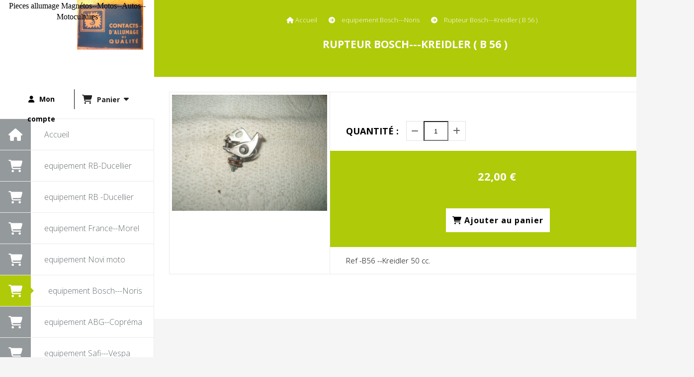

--- FILE ---
content_type: text/html; charset=UTF-8
request_url: https://www.pieceallumage.fr/rupteur-bosch-kreidler-b-56-f12717.html
body_size: 9916
content:
    <!DOCTYPE html>
    <!--[if IE 7]>
    <html lang="fr" class="ie-inf-9 ie7"> <![endif]-->

    <!--[if IE 8]>
    <html lang="fr" class="ie-inf-9 ie8"> <![endif]-->
    <!--[if lte IE 9]>
    <html lang="fr" class="ie"> <![endif]-->
    <!--[if gt IE 8]><!-->
    <html lang="fr"><!--<![endif]-->
    <head prefix="og: http://ogp.me/ns# fb: http://ogp.me/ns/fb# product: http://ogp.me/ns/product# article: http://ogp.me/ns/article# place: http://ogp.me/ns/place#">
        <!--[if !IE]><!-->
        <script>
            if (/*@cc_on!@*/false) {
                document.documentElement.className += 'ie10';
            }
        </script><!--<![endif]-->
        
    <title>Rupteur Bosch---Kreidler ( B 56 ) - Pieceallumage</title>
    <meta name="description" content="Ref -B56 --Kreidler 50 cc.">
    <meta name="keywords" content="">
    <meta http-equiv="Content-Type" content="text/html; charset=UTF-8">
    <link rel="canonical" href="https://www.pieceallumage.fr/rupteur-bosch-kreidler-b-56-f12717.html"/>
    <meta property="og:url" content="https://www.pieceallumage.fr/rupteur-bosch-kreidler-b-56-f12717.html"/>
    <meta property="og:type" content="product"/>
    <meta property="og:title" content="Rupteur Bosch---Kreidler ( B 56 ) - Pieceallumage"/>
    <meta property="og:description" content="Ref -B56 --Kreidler 50 cc."/>
    <meta property="og:locale" content="fr"/>

    <meta property="og:image" content="https://www.pieceallumage.fr/images_ms/4/8/4/1/4/48414/boutique/4ed9433e4752ef8.jpg"/>
        <meta property="product:availability" content="instock"/>
        <meta property="product:category" content="equipement Bosch---Noris"/>
            <meta property="product:price:amount" content="22.00"/>
        <meta property="product:price:currency" content="EUR"/>
        
    <meta property="product:product_link" content="https://www.pieceallumage.fr/rupteur-bosch-kreidler-b-56-f12717.html"/>

    <link rel="icon" type="image/x-icon" href="/favicon.ico">
    
    <!-- Stylesheet -->
    <link rel="stylesheet" type="text/css" media="screen" href="/css5228/style_all_designs.css"/>
    <link rel="stylesheet" href="/css5228/panier.css" type="text/css"/>
    <script>
         document.documentElement.className += ' cmonsite-boutique'; 
    </script>
    <link type="text/css" href="/css5228/design/template/boutique/templates.css" rel="stylesheet"/>
        <link rel="stylesheet" type="text/css" href="/css5228/ficheproduit/style-fiche-produit.css">
    <link rel="stylesheet" type="text/css" href="/css5228/ficheproduit/jquery.jqzoom.css">
    <link href="/css5228/design/hotel-datepicker.css" rel="stylesheet" type="text/css">
            <link rel="stylesheet" type="text/css" href="/css5228/design/template/fiche_produits/templates.css"/>
        <script>
            document.documentElement.className += ' cmonsite-ficheproduit';
            document.documentElement.className += ' cmonsite-ficheproduit-1';
            document.documentElement.className += ' cmonsite-boutique';
            document.documentElement.className += ' cmonsite-boutique-1';
        </script>
            <link rel="stylesheet" type="text/css" media="screen" href="/css5228/tinyTips.css"/>
    <link type="text/css" href="/css5228/header_jnformation.css" rel="stylesheet"/>
    <link href="/css5228/jquery.bxslider.css" rel="stylesheet" type="text/css">
    <link href="/css5228/waitMe.css" rel="stylesheet" type="text/css">
    <link href="/css5228/bootstrap-datetimepicker-standalone.css" rel="stylesheet" type="text/css">
    <link href="/css5228/bootstrap-datetimepicker.css" rel="stylesheet" type="text/css">

    <!-- CSS du thème  -->
    <link href="/css5228/styled784series.css" rel="stylesheet"
          type="text/css"/>
    <link href="/css5228/styled784.css"
          rel="stylesheet" type="text/css"/>



    <!-- jQuery -->
    <script src="/js5228/dist/design/jquery-3.min.js"></script>


    <script src="/js5228/dist/jquery.tinyTips.min.js"></script>
        <script src="/js5228/dist/jquery.validationEngine-fr.min.js"></script>
    
    <script src="/js5228/dist/jquery.validationEngine.min.js"></script>
    <script src="/js5228/dist/moment/moment.min.js"></script>
        <script src="/js5228/dist/moment/fr.min.js"></script>
    
    <script src="/js5228/dist/bootstrap-datetimepicker.min.js"></script>

    <script>
        $(document).ready(function () {
            $("#contact, #form1, #form").validationEngine();
            $('a.tTip').css('display', 'block');
            $('a.tTip').tinyTips('light', 'title');
        });
                document.documentElement.className += ' cmonsite-template';
        
        var CookieScripts = typeof CookieScripts === "undefined" ? {user: {}, job: []} : CookieScripts;
    </script>


            <script type="text/javascript">
                var _paq = window._paq = window._paq || [];
                _paq.push(['setCustomDimension', 1, 'www.pieceallumage.fr']);

                /* tracker methods like "setCustomDimension" should be called before "trackPageView" */
                _paq.push(['trackPageView']);
                _paq.push(['enableLinkTracking']);
                (function () {
                    var u = "//www.cmadata.fr/analytics/";
                    _paq.push(['setTrackerUrl', u + 'matomo.php']);
                    _paq.push(['setSiteId', '2']);
                    var d = document, g = d.createElement('script'), s = d.getElementsByTagName('script')[0];
                    g.type = 'text/javascript';
                    g.async = true;
                    g.src = u + 'matomo.js';
                    s.parentNode.insertBefore(g, s);
                })();
            </script>
            



    <!-- BxSlider -->
    <script type='text/javascript'
            src='/js5228/dist/jquery.bxSlider.min.js'></script>

    <!-- Height Align -->
    <script src="/js5228/dist/design/jquery.heightalign.min.js"></script>


    <script type="text/javascript" src="/js5228/dist/fancybox/jquery.fancybox.min.js"></script>
    <script type="text/javascript" src="/js5228/dist/fancybox/jquery.easing-1.3.min.js"></script>
    <script type="text/javascript" src="/js5228/dist/fancybox/jquery.mousewheel-3.0.6.min.js"></script>
    <script>
        var BASEURL = "https://www.cmonsite.fr/",
            book = "48414",
            id_serie = 784,
            id_design = 784;
    </script>
    <script type="text/javascript" src="/js5228/dist/design/minisite_cross.min.js"></script>

    <link rel="stylesheet" href="/css5228/fancybox/jquery.fancybox.css" type="text/css" media="screen"/>

    <!-- Optionally add helpers - button, thumbnail and/or media -->
    <link rel="stylesheet" href="/css5228/fancybox/helpers/jquery.fancybox-buttons.css" type="text/css" media="screen"/>
    <script type="text/javascript" src="/js5228/dist/fancybox/helpers/jquery.fancybox-buttons.min.js"></script>
    <script type="text/javascript" src="/js5228/dist/fancybox/helpers/jquery.fancybox-media.min.js"></script>

    <link rel="stylesheet" href="/css5228/fancybox/helpers/jquery.fancybox-thumbs.css" type="text/css" media="screen"/>

    <script type="text/javascript" src="/js5228/dist/fancybox/helpers/jquery.fancybox-thumbs.min.js"></script>


    <script type="text/javascript">
            var flagnewsletter = 0,
                newsletter_actif = 0,
                show_popin_newsletter = false;    </script>
        <script type="text/javascript">
            var searchContent;
            var dataDesign;

            

dataDesign = {};
        

            $(document).ready(function () {
                var form = '<form action="/search.php" class="content-cmonsite form-search" method="get">' +
                    '<div class="input-group">' +
                    '<input type="text" name="search" class="form-control" placeholder="' + _lang.get('Rechercher') + '">' +
                    '<span class="input-group-btn">' +
                    '<button title="' + _lang.get('Rechercher') + '" class="btn-search button" type="button"><i class="fa fa-search"></i></button>' +
                    '</span>' +
                    '</div>' +
                    '</form>'
                ;
                /* Placer le button search */

                searchContent = {
                    data: {
                        top: 40,
                        left: 0,
                        blocPositionTop: '#content',
                        blocPositionLeft: '#wrapper',
                        blocContenu: '#wrapper',
                        button: null,
                        idButton: 'block-flottant-search',
                        classButton: 'block-flottant-search',
                        contentButton: form,
                        DOMBody: 'body',
                        createButton: true,
                        mapElement: '.blocAdresse'
                    },
                    options: {
                        'flottant': true,
                        'insertTo': null,
                    },
                    init: function (dataDesign) {

                        // on récupére les options d'origine
                        for (var prop in searchContent.data) {
                            searchContent.options[prop] = searchContent.data[prop];
                        }
                        // on récupére les options personnalisées
                        for (prop in dataDesign) {
                            searchContent.options[prop] = dataDesign[prop];
                        }

                        function waitForEl() {

                            var $id = $(searchContent.options.DOMBody);
                            if (typeof $id.offset() !== 'undefined') {

                                if ($(searchContent.options.blocPositionTop).length) {
                                    searchContent.options.blocPositionTop = $(searchContent.options.blocPositionTop);
                                } else {
                                    searchContent.options.blocPositionTop = $('.content');
                                }

                                searchContent.options.blocPositionLeft = $(searchContent.options.blocPositionLeft);
                                searchContent.options.blocContenu = $(searchContent.options.blocContenu);
                                searchContent.options.DOMBody = $(searchContent.options.DOMBody);
                                searchContent.data.mapElement = $(searchContent.data.mapElement);
                                searchContent.data.DOMBody = $(searchContent.data.DOMBody);

                                if (searchContent.options.button != null) {
                                    searchContent.options.button = $(searchContent.options.button);
                                }

                                if (searchContent.options.createButton) {

                                    searchContent.generateButton();
                                    if (searchContent.options.flottant) {
                                        searchContent.positionButton();
                                    }


                                    searchContent.insertButton();
                                }

                                searchContent.event();
                            } else {
                                setTimeout(function () {
                                    waitForEl();
                                }, 50);
                            }
                        }

                        waitForEl();
                    },
                    event: function () {
                        $(window).resize(function (event) {
                            if (searchContent.options.flottant) {
                                searchContent.positionButton();
                            }
                        });
                        $(window).trigger('resize');
                        searchContent.data.DOMBody.on('click', '.btn-search', function () {
                            if (searchContent.options.button.hasClass('actif')) {
                                if ($('.form-search input[name="search"]').val() != '') {
                                    /* Submit le formulaire */
                                    $('.form-search').submit();
                                }
                            } else {
                                searchContent.options.button.addClass('actif');
                            }
                            return true;
                        });

                        searchContent.data.DOMBody.on('click', 'input[name="search"]', function () {
                            return true;
                        });

                        searchContent.data.DOMBody.on('click', function (e) {
                            if (!$(e.target).closest('#' + searchContent.data.idButton).length) {
                                searchContent.options.button.removeClass('actif');
                            }
                        });

                    },
                    generateButton: function () {
                        var button = $('<div />')
                            .attr({
                                'id': searchContent.options.idButton,
                                'class': searchContent.options.classButton,
                            }).html(searchContent.options.contentButton);

                        searchContent.options.button = button;
                    },
                    insertButton: function () {
                        if (searchContent.options.insertTo === null) {
                            searchContent.options.DOMBody.append(searchContent.options.button);
                        } else {
                            $(searchContent.options.insertTo).append(searchContent.options.button);
                        }

                    },

                    getOffsetLeft: function () {
                        return searchContent.options.blocPositionLeft.offset().left + searchContent.options.blocPositionLeft.outerWidth() + searchContent.options.left;
                    },
                    getOffsetTop: function () {
                        if (searchContent.data.mapElement.length) {
                            var mapBoundingRect = searchContent.data.mapElement[0].getBoundingClientRect();
                            var buttonBoundingRect = searchContent.options.button[0].getBoundingClientRect();
                            if (
                                // mapBoundingRect.left == 0 ||
                                (buttonBoundingRect.left > mapBoundingRect.left &&
                                    buttonBoundingRect.left < (mapBoundingRect.left + mapBoundingRect.width) &&
                                    buttonBoundingRect.top > mapBoundingRect.top &&
                                    buttonBoundingRect.top < (mapBoundingRect.top + mapBoundingRect.height))
                            ) {

                                return searchContent.data.mapElement.offset().top + searchContent.data.mapElement.height() + searchContent.options.top;
                            }
                        }

                        return searchContent.options.blocPositionTop.offset().top + searchContent.options.top;
                    },
                    positionButton: function () {

                        searchContent.options.button.css({
                            'left': searchContent.getOffsetLeft(),
                            'position': 'absolute',
                            'top': searchContent.getOffsetTop(),
                            'width': '36px',
                            'z-index': '5'
                        });
                    }
                };

                searchContent.init(dataDesign);

            });

        </script>
        
<!-- CSS de personnalisation design  -->
<link rel="stylesheet" href="/css5228/48414-784-784-23/style_perso.css" type="text/css" id="style-editor-perso" class="style-editor-perso-design" />
<link rel="stylesheet" href="/css5228/48414-ficheproduit-description-12717-1/style_perso_by_page.css" type="text/css" class="style-editor-perso-content" id="style-editor-perso-page"/><link rel="stylesheet" href="/css5228/48414-footer-0-1/style_perso_by_page.css" type="text/css" class="style-editor-perso-content" id="style-editor-perso-footer"/>

<!-- Variable Javascript utiles -->
<script>
    var timer = 10000 ;
</script>


        <meta name="viewport" content="width=device-width, initial-scale=1">
    </head>
    <body
        class="theme cmonsite-panier-3 cmonsite-fluxpanier-1 search-button body-784series body-784styled page-fiche_produit page-fiche_produit-12717">
        
<div id="main-conteneur"  itemprop="mainEntityOfPage" itemscope itemtype="https://schema.org/WebPage">
        <!-- Banniere Header -->
    <header role="banner" class="banniere header_p">
        <div class="header-conteneur">
            <div class="close-menu"></div>
                    <div id="blocContent">
            <div id="headercontent" class="header_live_edit slogan_live_edit ">
                                    <a class="logo" href="/" id="logo" rel="home">
                        <img class="img-logo" src="/img_s1/48414/logo/14f92dbdcb1de5.jpg" alt="pieceallumage.fr"/>
                    </a>
                
                <div class="container-slogan">
                    <div class="slogan_p slogan"><span style="color:#000000; font-family:Comic Sans MS">Pieces allumage Magnétos--Motos--Autos--Motocultures</span></div>
                </div>

                    <div class="template-panier template-panier-3">
        <div class="bloc-connexion-panier">
                            <div class="connexion">
                    <p><a href="/profile/account.php"><span>Mon compte</span></a></p>
                </div>
                
            <div id="panier" class="panier_p border_p template-panier-bouton">
                <div id="header-panier" class="panier_titre"><i class="fa fa-shopping-cart panier_titre"></i>
                    <span class="panier_text">
                        Panier                        &nbsp;<a class="paniertoggle panier_p" href="#"><i class="fa panier_titre" aria-hidden="true"></i></a>
                    </span>
                </div>
                <span id="notificationsLoader"></span>
                <div id="paniercontent" class="panier_p panier_content_p">
                    <div id="paniertable" class="panier_p">

                    </div>
                    <div id="paniercommande">
                        <div class="totalpanier"></div>
                        <div class="ajout_panier">
                                                        <a href="/paniercommande.php" class="button bouton">Effectuer la commande</a>
                        </div>
                    </div>
                </div>
            </div>
        </div>
    </div>
                </div>
        </div>
                <div class="menu navigation_p menu-principal">
            <nav id="nav-principal" class="menu-principal"><!--
            -->
            <ul class="">
                                    <li
                            class="has_picto p-accueil navigation_button_p   ">
                        <a  href="/"
                                                                                     class="navigation_link_p">
                            <span>
                                <i class="fa fa-home"></i>                                Accueil                            </span>
                        </a>
                                            </li>
                                        <li
                            class="b-1557 navigation_button_p   ">
                        <a  href="/equipement-rb-ducellier-b1557.html"
                                                                                     class="navigation_link_p">
                            <span>
                                                                equipement RB-Ducellier                            </span>
                        </a>
                                            </li>
                                        <li
                            class="b-1556 navigation_button_p   ">
                        <a  href="/equipement-rb-ducellier-b1556.html"
                                                                                     class="navigation_link_p">
                            <span>
                                                                equipement RB -Ducellier                            </span>
                        </a>
                                            </li>
                                        <li
                            class="b-1540 navigation_button_p   ">
                        <a  href="/equipement-france-morel-b1540.html"
                                                                                     class="navigation_link_p">
                            <span>
                                                                equipement France--Morel                            </span>
                        </a>
                                            </li>
                                        <li
                            class="b-1550 navigation_button_p   ">
                        <a  href="/equipement-novi-moto-b1550.html"
                                                                                     class="navigation_link_p">
                            <span>
                                                                equipement Novi moto                            </span>
                        </a>
                                            </li>
                                        <li
                            class="actif b-1541 navigation_button_p   ">
                        <a  href="/equipement-bosch-noris-b1541.html"
                                                                                     class="actif navigation_link_p">
                            <span>
                                                                equipement Bosch---Noris                            </span>
                        </a>
                                            </li>
                                        <li
                            class="b-1489 navigation_button_p   ">
                        <a  href="/equipement-abg-coprema-b1489.html"
                                                                                     class="navigation_link_p">
                            <span>
                                                                equipement ABG--Copréma                            </span>
                        </a>
                                            </li>
                                        <li
                            class="b-1547 navigation_button_p   ">
                        <a  href="/equipement-safi-vespa-b1547.html"
                                                                                     class="navigation_link_p">
                            <span>
                                                                equipement Safi---Vespa                            </span>
                        </a>
                                            </li>
                                        <li
                            class="b-1553 navigation_button_p   ">
                        <a  href="/equipement-auto-lite-b1553.html"
                                                                                     class="navigation_link_p">
                            <span>
                                                                equipement Auto-lite                            </span>
                        </a>
                                            </li>
                                        <li
                            class="b-1555 navigation_button_p   ">
                        <a  href="/equipement-delco-remy-b1555.html"
                                                                                     class="navigation_link_p">
                            <span>
                                                                equipement Delco-Rémy                            </span>
                        </a>
                                            </li>
                                        <li
                            class="b-1554 navigation_button_p   ">
                        <a  href="/equipement-bosch-auto-b1554.html"
                                                                                     class="navigation_link_p">
                            <span>
                                                                equipement Bosch auto                            </span>
                        </a>
                                            </li>
                                        <li
                            class="b-1558 navigation_button_p   ">
                        <a  href="/equipement-ford-b1558.html"
                                                                                     class="navigation_link_p">
                            <span>
                                                                equipement Ford                            </span>
                        </a>
                                            </li>
                                        <li
                            class="b-1559 navigation_button_p   ">
                        <a  href="/equipement-lucas-b1559.html"
                                                                                     class="navigation_link_p">
                            <span>
                                                                equipement Lucas                            </span>
                        </a>
                                            </li>
                                        <li
                            class="b-1594 navigation_button_p   ">
                        <a  href="/equipement-magneto-b1594.html"
                                                                                     class="navigation_link_p">
                            <span>
                                                                equipement Magneto                            </span>
                        </a>
                                            </li>
                                        <li
                            class="b-2355 navigation_button_p   ">
                        <a  href="/equipement-magneto-b2355.html"
                                                                                     class="navigation_link_p">
                            <span>
                                                                equipement Magneto                            </span>
                        </a>
                                            </li>
                                        <li
                            class="b-1595 navigation_button_p   ">
                        <a  href="/equipement-magneto-b1595.html"
                                                                                     class="navigation_link_p">
                            <span>
                                                                equipement Magneto                            </span>
                        </a>
                                            </li>
                                        <li
                            class="b-1573 navigation_button_p   ">
                        <a  href="/equipement-marelli-b1573.html"
                                                                                     class="navigation_link_p">
                            <span>
                                                                equipement Marélli                            </span>
                        </a>
                                            </li>
                                        <li
                            class="b-1587 navigation_button_p   ">
                        <a  href="/equipement-scintilla-sna-b1587.html"
                                                                                     class="navigation_link_p">
                            <span>
                                                                equipement Scintilla-SNA                            </span>
                        </a>
                                            </li>
                                        <li
                            class="b-1588 navigation_button_p   ">
                        <a  href="/equipement-sev-b1588.html"
                                                                                     class="navigation_link_p">
                            <span>
                                                                equipement Sev                            </span>
                        </a>
                                            </li>
                                        <li
                            class="b-1643 navigation_button_p   ">
                        <a  href="/equipement-motoculture-b1643.html"
                                                                                     class="navigation_link_p">
                            <span>
                                                                equipement Motoculture                            </span>
                        </a>
                                            </li>
                                        <li
                            class="b-1608 navigation_button_p   ">
                        <a  href="/equipement-motoculture-b1608.html"
                                                                                     class="navigation_link_p">
                            <span>
                                                                equipement Motoculture                            </span>
                        </a>
                                            </li>
                                        <li
                            class="has_picto b-search navigation_button_p   ">
                        <a  href="/search.php"
                                                                                     class="navigation_link_p">
                            <span>
                                <i class="fa fa-search"></i>                                Recherche                            </span>
                        </a>
                                            </li>
                                        <li
                            class="has_picto a-blockalbum navigation_button_p   hasDropdown">
                        <a  href="/photos.html"
                                                                                     class="navigation_link_p">
                            <span>
                                <i class="fa fa-file-image-o"></i>                                Photos                            </span>
                        </a>
                        <span class="dropDown navigation_link_p  " ></span><!--
            -->
            <ul class="menu__dropdown">
                                    <li
                            class="a-32242  sous_navigation_button_p ">
                        <a  href="/equipement-abg-a32242.html"
                                                                                     class="sous_navigation_link_p">
                            <span>
                                                                Equipement ABG                            </span>
                        </a>
                                            </li>
                                        <li
                            class="a-32243  sous_navigation_button_p ">
                        <a  href="/equipement-coprema-a32243.html"
                                                                                     class="sous_navigation_link_p">
                            <span>
                                                                Equipement coprema                            </span>
                        </a>
                                            </li>
                                        <li
                            class="a-32244  sous_navigation_button_p ">
                        <a  href="/equipement-bosch-motos-a32244.html"
                                                                                     class="sous_navigation_link_p">
                            <span>
                                                                Equipement-Bosch-Motos                            </span>
                        </a>
                                            </li>
                                        <li
                            class="a-32249  sous_navigation_button_p ">
                        <a  href="/equipement-france-a32249.html"
                                                                                     class="sous_navigation_link_p">
                            <span>
                                                                Equipement France                            </span>
                        </a>
                                            </li>
                                        <li
                            class="a-32250  sous_navigation_button_p ">
                        <a  href="/equipement-lavalette-a32250.html"
                                                                                     class="sous_navigation_link_p">
                            <span>
                                                                Equipement Lavalette                            </span>
                        </a>
                                            </li>
                                        <li
                            class="a-32251  sous_navigation_button_p ">
                        <a  href="/equipement-morel-a32251.html"
                                                                                     class="sous_navigation_link_p">
                            <span>
                                                                Equipement Morel                            </span>
                        </a>
                                            </li>
                                        <li
                            class="a-32254  sous_navigation_button_p ">
                        <a  href="/equipement-mosquito-jawa-a32254.html"
                                                                                     class="sous_navigation_link_p">
                            <span>
                                                                Equipement mosquito-Jawa                            </span>
                        </a>
                                            </li>
                                        <li
                            class="a-32255  sous_navigation_button_p ">
                        <a  href="/equipement-novi-a32255.html"
                                                                                     class="sous_navigation_link_p">
                            <span>
                                                                Equipement Novi                            </span>
                        </a>
                                            </li>
                                        <li
                            class="a-32256  sous_navigation_button_p ">
                        <a  href="/equipement-noris-a32256.html"
                                                                                     class="sous_navigation_link_p">
                            <span>
                                                                Equipement Noris                            </span>
                        </a>
                                            </li>
                                        <li
                            class="a-32257  sous_navigation_button_p ">
                        <a  href="/equipement-safi-soubitez-a32257.html"
                                                                                     class="sous_navigation_link_p">
                            <span>
                                                                equipement Safi-Soubitez                            </span>
                        </a>
                                            </li>
                                        <li
                            class="a-32259  sous_navigation_button_p ">
                        <a  href="/equipement-velosolex-dkw-a32259.html"
                                                                                     class="sous_navigation_link_p">
                            <span>
                                                                Equipement Velosolex-DKW                            </span>
                        </a>
                                            </li>
                                        <li
                            class="a-32262  sous_navigation_button_p ">
                        <a  href="/equipement-vespa-wag-eacute-or-a32262.html"
                                                                                     class="sous_navigation_link_p">
                            <span>
                                                                Equipement-Vespa--Wag&eacute;or                            </span>
                        </a>
                                            </li>
                                        <li
                            class="a-32263  sous_navigation_button_p ">
                        <a  href="/equipement-auto-lite-a32263.html"
                                                                                     class="sous_navigation_link_p">
                            <span>
                                                                Equipement-Auto-lite                            </span>
                        </a>
                                            </li>
                                        <li
                            class="a-32264  sous_navigation_button_p ">
                        <a  href="/equipement-bosch-autos-a32264.html"
                                                                                     class="sous_navigation_link_p">
                            <span>
                                                                Equipement-Bosch-Autos                            </span>
                        </a>
                                            </li>
                                        <li
                            class="a-32266  sous_navigation_button_p ">
                        <a  href="/equipement-delco-remy-a32266.html"
                                                                                     class="sous_navigation_link_p">
                            <span>
                                                                Equipement Delco-Remy                            </span>
                        </a>
                                            </li>
                                        <li
                            class="a-32274  sous_navigation_button_p ">
                        <a  href="/equipement-rb-ducellier-a32274.html"
                                                                                     class="sous_navigation_link_p">
                            <span>
                                                                Equipement RB--Ducellier                            </span>
                        </a>
                                            </li>
                                        <li
                            class="a-32276  sous_navigation_button_p ">
                        <a  href="/equipement-ford-a32276.html"
                                                                                     class="sous_navigation_link_p">
                            <span>
                                                                Equipement Ford                            </span>
                        </a>
                                            </li>
                                        <li
                            class="a-32278  sous_navigation_button_p ">
                        <a  href="/equipement-lucas-a32278.html"
                                                                                     class="sous_navigation_link_p">
                            <span>
                                                                Equipement Lucas                            </span>
                        </a>
                                            </li>
                                        <li
                            class="a-32279  sous_navigation_button_p ">
                        <a  href="/equipement-marelli-a32279.html"
                                                                                     class="sous_navigation_link_p">
                            <span>
                                                                Equipement Marelli                            </span>
                        </a>
                                            </li>
                                        <li
                            class="a-32291  sous_navigation_button_p ">
                        <a  href="/equipement-scintilla-sna-a32291.html"
                                                                                     class="sous_navigation_link_p">
                            <span>
                                                                Equipement Scintilla-SNA                            </span>
                        </a>
                                            </li>
                                        <li
                            class="a-32293  sous_navigation_button_p ">
                        <a  href="/equipement-sev-dkw-a32293.html"
                                                                                     class="sous_navigation_link_p">
                            <span>
                                                                Equipement SEV-DKW                            </span>
                        </a>
                                            </li>
                                        <li
                            class="a-32298  sous_navigation_button_p ">
                        <a  href="/equipement-magnetos-a32298.html"
                                                                                     class="sous_navigation_link_p">
                            <span>
                                                                Equipement Magnetos                            </span>
                        </a>
                                            </li>
                                        <li
                            class="a-32310  sous_navigation_button_p ">
                        <a  href="/equipement-magnetos-a32310.html"
                                                                                     class="sous_navigation_link_p">
                            <span>
                                                                Equipement Magnetos                            </span>
                        </a>
                                            </li>
                                        <li
                            class="a-32312  sous_navigation_button_p ">
                        <a  href="/equipement-motoculture-a32312.html"
                                                                                     class="sous_navigation_link_p">
                            <span>
                                                                Equipement Motoculture                            </span>
                        </a>
                                            </li>
                                        <li
                            class="a-32359  sous_navigation_button_p ">
                        <a  href="/pieces-divers-outillages-a32359.html"
                                                                                     class="sous_navigation_link_p">
                            <span>
                                                                Pieces Divers-Outillages                            </span>
                        </a>
                                            </li>
                                </ul><!--
            -->                    </li>
                                        <li
                            class="p-285882 navigation_button_p   ">
                        <a  href="/prix-p285882.html"
                                                                                     class="navigation_link_p">
                            <span>
                                                                  Prix                            </span>
                        </a>
                                            </li>
                                        <li
                            class="has_picto p-blockpage navigation_button_p   hasDropdown">
                        <a  href="#"
                                                                                     class="navigation_link_p">
                            <span>
                                <i class="fa fa-file-text-o"></i>                                Pages                            </span>
                        </a>
                        <span class="dropDown navigation_link_p  " ></span><!--
            -->
            <ul class="menu__dropdown">
                                    <li
                            class="p-145923  sous_navigation_button_p ">
                        <a  href="/tarif-frais-de-port-p145923.html"
                                                                                     class="sous_navigation_link_p">
                            <span>
                                                                Tarif frais de port                             </span>
                        </a>
                                            </li>
                                        <li
                            class="p-159833  sous_navigation_button_p ">
                        <a  href="/modes-de-paiement-p159833.html"
                                                                                     class="sous_navigation_link_p">
                            <span>
                                                                Modes de paiement                            </span>
                        </a>
                                            </li>
                                </ul><!--
            -->                    </li>
                                        <li
                            class="has_picto p-livreor navigation_button_p   ">
                        <a  href="/livre.html"
                                                                                     class="navigation_link_p">
                            <span>
                                <i class="fa fa-comment"></i>                                Livre d'or                            </span>
                        </a>
                                            </li>
                                        <li
                            class="has_picto p-contact navigation_button_p   ">
                        <a  href="/contact.html"
                                                                                     class="navigation_link_p">
                            <span>
                                <i class="fa fa-user"></i>                                Contact                            </span>
                        </a>
                                            </li>
                                </ul><!--
            --><!--
            --></nav>
        </div>
                </div>
    </header>

    <div class="wrapper-content">
                        <div id="wrapper" class="wrapper content_p">

            
                        <div class="content_p side-content">

                <section class="links_p content content_p col-md-12">
                <div id="bloc-fil-title">
            <script type="application/ld+json">{"@context":"https://schema.org","@type":"BreadcrumbList","itemListElement":[{"@type":"ListItem","name":"Accueil","item":{"@type":"Thing","url":"/","name":"Accueil","@id":"accueil"},"position":1},{"@type":"ListItem","name":"equipement Bosch---Noris","item":{"@type":"Thing","url":"/equipement-bosch-noris-b1541.html","name":"equipement Bosch---Noris","@id":"equipement-bosch-noris-equipement-bosch-noris-b1541-html"},"position":2},{"@type":"ListItem","name":"Rupteur Bosch---Kreidler ( B 56 )","item":{"@type":"Thing","url":"/rupteur-bosch-kreidler-b-56-f12717.html","name":"Rupteur Bosch---Kreidler ( B 56 )","@id":"rupteur-bosch-kreidler-b-56-rupteur-bosch-kreidler-b-56-f12717-html"},"position":3}]}</script>        <nav class="nav-static-breadcrumb arianne secondaire links_p">
            <ul class="clearfix">
                                <li class="has-picto">
                    <a href="/" class="sous_navigation_link_p">
                        <span>
                            <i class="fa fa-home"></i>
                            <span class="text"
                                  itemprop="name" >
                                Accueil                            </span>
                        </span>
                    </a>
                </li>
                                        <li class="no-picto">
                            <a class="sous_navigation_link_p "
                               href="/equipement-bosch-noris-b1541.html">
                                <span>
                                    <i class=""></i>
                                    <span class="text">
                                        equipement Bosch---Noris                                    </span>
                                </span>
                            </a>
                        </li>
                        
                                            <li class="no-picto actif" >
                                <a class="sous_navigation_link_p actif"
                                   href="/rupteur-bosch-kreidler-b-56-f12717.html">
                                <span>
                                    <i class=""></i>
                                    <span class="text">
                                        Rupteur Bosch---Kreidler ( B 56 )                                    </span>
                                </span>
                                </a>
                            </li>
                                        </ul>
        </nav>
        <div class="clearfix"></div>
            <h1 class="title_section border_p border_titre_p">
            Rupteur Bosch---Kreidler ( B 56 )        </h1>
    </div>


<div id="content_full" class="template_fiche_produit template_fiche_produit_1">
    <div id="fiche-produit" itemscope itemtype="https://schema.org/Product">
        <link itemprop="url" href="/rupteur-bosch-kreidler-b-56-f12717.html"
              rel="author"/>
        <span itemprop="productID" class="hide">
            12717-rupteur-bosch-kreidler-b-56        </span>
        <div class="top_fiche product-type__classical block_unique_product" data-id-product="12717">

            <!-- Images produit -->
            <div class="wrap-images">
                <div class="grande-image ">
                    <div class="container-etiquette">
                                            </div>
                                            <a
                                href="/img_s1/48414/boutique/4ed9433e4752ef8.jpg"
                                class="image-zoom productImageWrap"
                                id="productImageWrapID_12717"
                                title=""
                                rel="gal1">
                            <img
                                    class="imgZoomPad "
                                    itemprop="image"
                                    data-fancybox-group="fiche-produit"
                                    src="/img_s1/48414/boutique/4ed9433e4752ef8.jpg"
                                    title=""
                                    alt="Rupteur Bosch---Kreidler ( B 56 )">
                                                    </a>
                                        </div>
                <!-- end grande-image -->
                            </div>
            <!-- end wrap-images -->

            <!-- Informations produit -->
            

            <div class="wrap-description sans-declinaison">
                                <div class="row block-fiche-titre-brand">
                    <div class="col s12 block-fiche-titre">
                                                    <span itemprop="name">Rupteur Bosch---Kreidler ( B 56 )</span>
                                            </div>
                                    </div>
                                                



                                    <div itemprop="offers" itemscope
                         itemtype="https://schema.org/Offer">
                        <link itemprop="url"
                              href="/rupteur-bosch-kreidler-b-56-f12717.html"
                              rel="author"/>
                        <meta itemprop="priceCurrency"
                              content="EUR"></meta>
                                                        <link itemprop="availability" href="https://schema.org/InStock" />
                                                    <div class="pro-pannier">
                            <div class="information_stock"></div>
                            
                            <div class="notification_product"></div>

                            <div class="ajouter-panier block-price without-promotion withoutAttr ">
                                                                            <p class="prix">
                                                <span itemprop="priceValidUntil" class="hide"
                                                      content="2027-01-21T00:00:00+0100"></span>
                                                <span
                                                        class="prixprod"><span class="impact_price" itemprop="price" 
content="22.00">22,00</span> €</span>
                                                <span class="prixmention"></span>
                                            </p>
                                                                        </div>


                            
                            


                            
                                <div class="bloc-quantite">
                                                                            <label>Quantit&eacute;                                            :</label>

                                        <div class="bloc-bt-quantity">
                                            <div class="less-quantity bt-quantity"></div>
                                            <input type="text" value="1" size="1"
                                                   data-minimal-quantity="1"
                                                   name="quantity_12717"
                                                   class="quantite input_quantity">
                                            <div class="add-quantity bt-quantity"></div>
                                        </div>
                                                                    </div>

                                <div class="ajouter-panier block-addbasket withoutAttr ">
                                                                                <a href="#" id="produit_12717"
                                               class="addbasket button">
                                                <i class="fa fa-shopping-cart"></i>
                                                <span>Ajouter au panier </span>
                                            </a>
                                                                        </div>
                                

                        </div>


                    </div>
                
                <p class="description" itemprop="description">
                    Ref -B56 --Kreidler 50 cc.                </p>

                                <div class="block-shipping" style="display:none;"><p><i class="fa fa-arrow-right"></i> <span class="msg-shiping"></span></p></div>

                
                
                
                <p class="details-ficheprod">
                                    </p>
                            </div>
            <!-- end wrap-description -->
            <div class="clearfix"></div>
        </div>
        <!-- end top-fiche -->

        
        <!-- Commentaires produit-->
                <!-- end commentaires produit-->
    </div>
    <!-- Produits associés-->
        <!-- end produits associés-->

</div><!-- end fiche-produit -->
<script>
    var trigger_product_link_img = false,
        trigger_product_link_img_attribute = false;
        var devise = '€',
        basePrice = 22.00,
        basePricePromo = 22.00,
        msg_shiping_stock = "",
        msg_shiping_hors_stock = "",
        show_stock = "1",
        msg_out_of_stock = "Article hors stock",
        id_client_group = 0,
        declinaisons = {},
        specificPrices = {"12717":[]},
        showPriceTaxExcl = false;
</script>
                </section>
            </div><!-- end content -->
        </div>
    </div>

    <!-- footer -->
        <footer class="links_p footer_p" id="footer">
        <div id="top_fleche"><a href="#" class="fleche_top_site"></a></div>
        <div id="pub"><!--
            -->            <div class="contenu-editable contenu-editable-site-footer"></div>
            <!--
        --></div>
        <div class="mention links_p" role="contentinfo">
            <div class="social-networks template_1">
            <div class="facebook" id="facebook">
                            <iframe
                        src="//www.facebook.com/plugins/like.php?href=https%3A%2F%2Fwww.pieceallumage.fr&amp;width&amp;layout=button_count&amp;action=like&amp;show_faces=true&amp;share=false&amp;height=21"
                        scrolling="no" frameborder="0" style="border:none; overflow:hidden; height:21px;width: 120px;margin:5px 0px;" allowTransparency="true"></iframe>
                        </div>
    
    

    
    
    

</div><div class='footer__links'>    <span class="link__seperator"></span>
    <a href="/mentions_legales.html" title="Mentions L&eacute;gales" class="link">Mentions L&eacute;gales</a>
<span class="link__seperator"></span> <a href="/profile/account.php" rel="account" title="Mon compte" rel="nofollow" class="link">Mon Compte</a>        <span class="link__seperator"></span>
        <a href="https://www.cmonsite.fr/" target="_blank" class="link">Créer un site internet</a>
        </div>        </div>
        <div class="music">
                <link rel="stylesheet" href="/css/design/player-html5.css?v=5228" type="text/css" media="screen"/>

    <div class="music">
    <!-- Audio player -->
    <div class="ap" id="ap">
        <div class="ap__inner">
            <div class="ap__item ap__item--playback">
                <button class="ap__controls ap__controls--prev">
                    <svg version="1.1" xmlns="http://www.w3.org/2000/svg" xmlns:xlink="http://www.w3.org/1999/xlink" fill="#333" width="24" height="24" viewBox="0 0 24 24">
                        <path d="M9.516 12l8.484-6v12zM6 6h2.016v12h-2.016v-12z"></path>
                    </svg>
                </button>
                <button class="ap__controls ap__controls--toggle">
                    <svg class="icon-play" version="1.1" xmlns="http://www.w3.org/2000/svg" xmlns:xlink="http://www.w3.org/1999/xlink" fill="#333" width="36" height="36" viewBox="0 0 36 36"
                         data-play="M 12,26 18.5,22 18.5,14 12,10 z M 18.5,22 25,18 25,18 18.5,14 z" data-pause="M 12,26 16.33,26 16.33,10 12,10 z M 20.66,26 25,26 25,10 20.66,10 z">
                        <path d="M 12,26 18.5,22 18.5,14 12,10 z M 18.5,22 25,18 25,18 18.5,14 z"></path>
                    </svg>
                </button>
                <button class="ap__controls ap__controls--next">
                    <svg version="1.1" xmlns="http://www.w3.org/2000/svg" xmlns:xlink="http://www.w3.org/1999/xlink" fill="#333" width="24" height="24" viewBox="0 0 24 24">
                        <path d="M15.984 6h2.016v12h-2.016v-12zM6 18v-12l8.484 6z"></path>
                    </svg>
                </button>
            </div>
            <div class="ap__item ap__item--track">
                <div class="track">
                    <div class="track__title">Queue is empty</div>
                    <div class="track__time">
                        <span class="track__time--current">--</span>
                        <span> / </span>
                        <span class="track__time--duration">--</span>
                    </div>

                    <div class="progress-container">
                        <div class="progress">
                            <div class="progress__bar"></div>
                            <div class="progress__preload"></div>
                        </div>
                    </div>

                </div>
            </div>
            <div class="ap__item ap__item--settings">
                <div class="ap__controls volume-container">
                    <button class="volume-btn">
                        <svg class="icon-volume-on" version="1.1" xmlns="http://www.w3.org/2000/svg" xmlns:xlink="http://www.w3.org/1999/xlink" fill="#333" width="24" height="24" viewBox="0 0 24 24">
                            <path
                                d="M14.016 3.234q3.047 0.656 5.016 3.117t1.969 5.648-1.969 5.648-5.016 3.117v-2.063q2.203-0.656 3.586-2.484t1.383-4.219-1.383-4.219-3.586-2.484v-2.063zM16.5 12q0 2.813-2.484 4.031v-8.063q2.484 1.219 2.484 4.031zM3 9h3.984l5.016-5.016v16.031l-5.016-5.016h-3.984v-6z"></path>
                        </svg>
                        <svg class="icon-volume-off" version="1.1" xmlns="http://www.w3.org/2000/svg" xmlns:xlink="http://www.w3.org/1999/xlink" fill="#333" width="24" height="24" viewBox="0 0 24 24">
                            <path
                                d="M12 3.984v4.219l-2.109-2.109zM4.266 3l16.734 16.734-1.266 1.266-2.063-2.063q-1.734 1.359-3.656 1.828v-2.063q1.172-0.328 2.25-1.172l-4.266-4.266v6.75l-5.016-5.016h-3.984v-6h4.734l-4.734-4.734zM18.984 12q0-2.391-1.383-4.219t-3.586-2.484v-2.063q3.047 0.656 5.016 3.117t1.969 5.648q0 2.25-1.031 4.172l-1.5-1.547q0.516-1.266 0.516-2.625zM16.5 12q0 0.422-0.047 0.609l-2.438-2.438v-2.203q2.484 1.219 2.484 4.031z"></path>
                        </svg>
                    </button>
                    <div class="volume">
                        <div class="volume__track">
                            <div class="volume__bar"></div>
                        </div>
                    </div>
                </div>
                <button class="ap__controls ap__controls--repeat">
                    <svg version="1.1" xmlns="http://www.w3.org/2000/svg" xmlns:xlink="http://www.w3.org/1999/xlink" fill="#333" width="24" height="24" viewBox="0 0 24 24">
                        <path d="M17.016 17.016v-4.031h1.969v6h-12v3l-3.984-3.984 3.984-3.984v3h10.031zM6.984 6.984v4.031h-1.969v-6h12v-3l3.984 3.984-3.984 3.984v-3h-10.031z"></path>
                    </svg>
                </button>
                            </div>
        </div>
    </div>
    </div>

    <script src="/js/design/player-html5.js?v=5228"></script>
    <script>
        AP.init({
            volume: 0.6,
            changeDocTitle: false,
            confirmClose: false,
            autoPlay: true,
            buffered: true,
            notification: false,
            playList: [
                {'icon': "", 'title': '', 'file': ''}            ]
        });

    </script>
            </div>
    </footer>

    </div>
    
    
<script>
    var isDefaultCurrency = true,
        currencySign = "€",
        currencyDecimalSep = ",",
        currencyThousandsSep = " ",
        currencyPositionSign = "after",
        haveRightClick = 1,
        langLocale = "fr";
</script>

    <!-- Panier -->
    <script src="/js5228/dist/design/panier.min.js"></script>
    
<script>
    var use_facebook_connect = '0',
        facebook_api = '';

    if (typeof CookieScripts === "undefined") {
        CookieScripts = {user: {}, job: []};
    }

    var paginationCategoryUseInfiniteScroll = false;
</script>

            <script>
                
                            </script>

                        

<script>
    var version = 5228;
</script>


<script type="text/javascript" src="/js5228/dist/languages.min.js"></script>
<script type="text/javascript" src="/js5228/dist/helper/helper.min.js"></script>
<script type="text/javascript"
        src="/js5228/dist/design/global.min.js"></script>
<script type="text/javascript"
        src="/js5228/dist/design/jquery.easing.min.js"></script>
<script type="text/javascript"
        src="/js5228/dist/design/menu_burger.min.js"></script>
<script type="text/javascript"
        src="/js5228/dist/design/remonte_actif.min.js"></script>
<script type="text/javascript"
        src="/js5228/dist/design/imagesloaded.pkgd.min.js"></script>
<script type="text/javascript" src="/js5228/dist/waitMe.min.js"></script>
<script type="text/javascript"
        src="/js5228/dist/jquery.lazyload.min.js"></script>
<script>
    $(function () {
        $("img.lazy").lazyload({
            skip_invisible: false
        });
    });
</script>


    <script type="text/javascript"
            src="/js5228/dist/swiper-7/swiper-bundle.min.js"></script>
        <script type="text/javascript" src="/languages/fr/lang.js?v=5228"></script>


    <script type="text/javascript"
            src="/js5228/dist/design/jquery.infinitescroll.min.js"></script>
            <script type="text/javascript"
                src="/js5228/dist/design/templates/boutique/templates.min.js"></script>
            <script type="text/javascript"
            src="/js5228/dist/moment/moment.min.js"></script>
    <script type="text/javascript" src="/js5228/dist/moment/fr.min.js"></script>
    <script type="text/javascript"
            src="/js5228/dist/design/datepicker/fecha.min.js"></script>
    <script type="text/javascript"
            src="/js5228/dist/ficheproduit/reservation-datepicker.min.js"></script>


    <script type="text/javascript"
            src='/js5228/dist/ficheproduit/jquery.elevatezoom.min.js'></script>
    <script type="text/javascript"
            src="/js5228/dist/ficheproduit/script.min.js"></script>
    <script type="text/javascript"
            src="/js5228/dist/bootstrap_cmonsite.min.js"></script>

            <script type="text/javascript"
                src="/js5228/dist/design/templates/fiche_produit/templates.min.js"></script>
        <script src="/js5228/dist/design/faq/faq.min.js"></script>
<script src="/js5228/dist/design/784series/script.min.js"
        type="text/javascript"></script>

    <script id="script-header-information" src="/js5228/dist/design/header_information.min.js"
            type="text/javascript" async></script>
        <script type="text/javascript" src="/js5228/dist/http.min.js"></script>
    <script type="text/javascript"
            src="/js5228/dist/design/global-login.min.js"></script>
    
<script type="text/javascript" src="/js5228/dist/a11y-dialog.min.js"></script>
            <noscript><p><img
                            src="//www.cmadata.fr/analytics/matomo.php?idsite=2&amp;rec=1&amp;dimension1=www.pieceallumage.fr"
                            alt=""/></p></noscript>
            

<script defer src="https://static.cloudflareinsights.com/beacon.min.js/vcd15cbe7772f49c399c6a5babf22c1241717689176015" integrity="sha512-ZpsOmlRQV6y907TI0dKBHq9Md29nnaEIPlkf84rnaERnq6zvWvPUqr2ft8M1aS28oN72PdrCzSjY4U6VaAw1EQ==" data-cf-beacon='{"version":"2024.11.0","token":"dc9ebdcde00e481a80c76aa9045b5f92","r":1,"server_timing":{"name":{"cfCacheStatus":true,"cfEdge":true,"cfExtPri":true,"cfL4":true,"cfOrigin":true,"cfSpeedBrain":true},"location_startswith":null}}' crossorigin="anonymous"></script>
</body>
            </html>

--- FILE ---
content_type: text/css;charset=UTF-8
request_url: https://www.pieceallumage.fr/css5228/48414-784-784-23/style_perso.css
body_size: -203
content:
.col .infosclient h4, .col .infosclient .h4 {
    border-bottom: 1px solid #afca09;
}
.col .infosclient .row.dotted{
    border-bottom:1px dotted #afca09;
}
.side-tabs.top a.active:after, .side-tabs.top li:nth-child(3) span.active:after{
    background: #afca09;
}
body:not(.mce-content-body, .popup-newsletter) {background-image:url(/img_s/48414/background/1562e9227b9739.jpg)!important; background-position:top left!important;background-repeat: repeat!important;background-size: auto auto;}